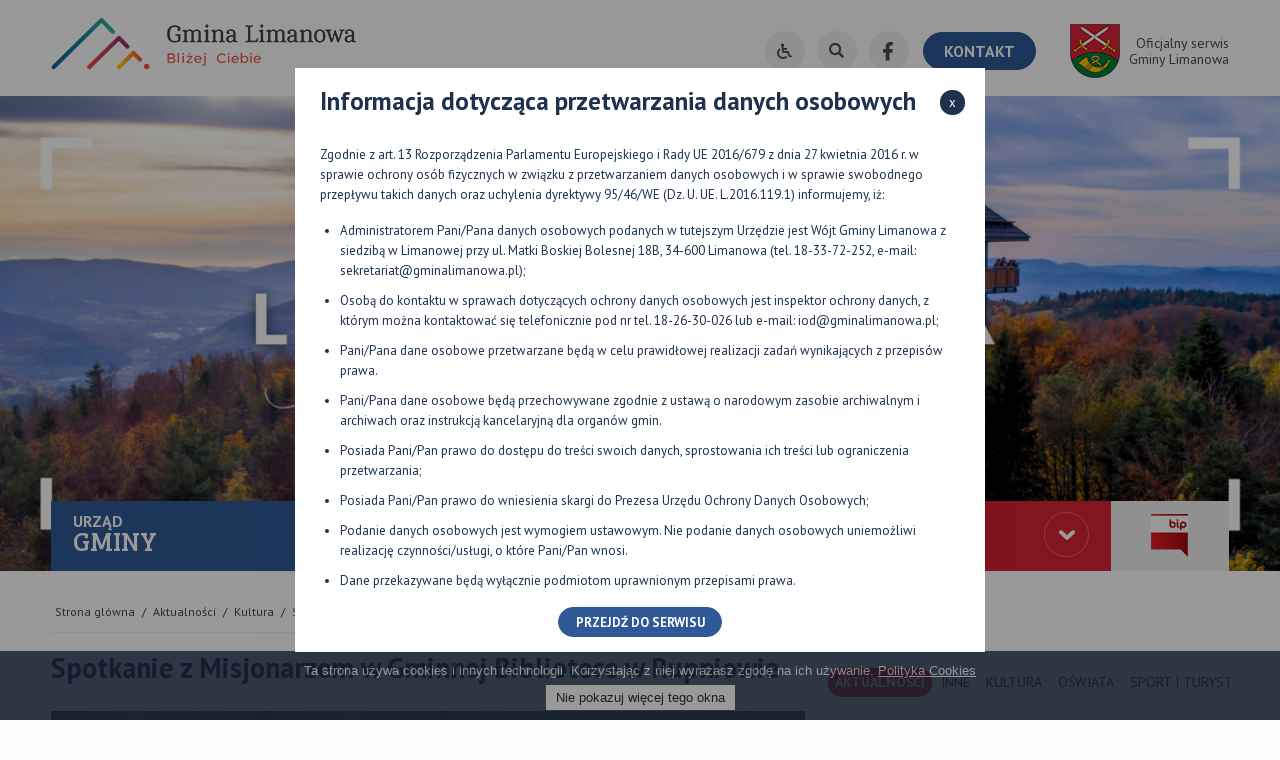

--- FILE ---
content_type: text/html; charset=UTF-8
request_url: https://www.gminalimanowa.pl/aktualnosci/2011/07/spotkanie-z-misjonarzem-w-gminnej-bibliotece-w-rupniowie
body_size: 14816
content:
<!DOCTYPE html>
<html lang="pl" class="normal_theme">
<head>
	<meta name="viewport" content="width=device-width, initial-scale=1, user-scalable=yes">

<meta charset="utf-8" >
<link rel="canonical" href="https://www.gminalimanowa.pl/aktualnosci/2011/07/spotkanie-z-misjonarzem-w-gminnej-bibliotece-w-rupniowie" />
		<meta property="article:section" content="Kultura" />
		<meta property="og:type" content="article" />
		<meta property="og:url" content="https://www.gminalimanowa.pl/aktualnosci/2011/07/spotkanie-z-misjonarzem-w-gminnej-bibliotece-w-rupniowie" />
		<meta property="og:title" content="Spotkanie z Misjonarzem w Gminnej Bibliotece w Rupniowie" />
		<meta property="og:site_name" content="Urząd Gminy Limanowa" />
		<meta property="og:description" content="W dniu 9 lipca 2011 r. w Gminnej Bibliotece Publicznej w Rupniowie                 odbyło się spotkanie z cyklu &quot;Limanowianie znani i  nieznani&quot; z Ks. dr Władysławem Juszczakiem - Misjonarzem pracującym  w  wielu zakątkach świata.  Spotkanie rozpoczęli Stanisław Adam Kita - Radny  Gminy  Limanowa         i Anna Wiktor - Bibliotekarka, którzy przywitali  pochodzącego z Rupniowa Misjonarza i wszystkich przybyłych na spotkanie  gości.    {multithumb thumb_height=150}  Ks. dr Władysław Juszczak w 1981 r. wstąpił do seminarium w  Tuchowie, po którego ukończeniu 29 maja 1988 r. otrzymał święcenia  kapłańskie. Następnie w lipcu 1988 r. wyjechał do Francji, gdzie uczył  się języka francuskiego i rozpoczął studia z kulturoznawstwa na  Sorbonie. W 1989 r. rozpoczął pierwsze misje w Burkina Faso w Afryce,  na których przebywał przez  8 lat. Wspominał, że był to trudny czas,  ponieważ na Saharze przez długi czas nie pada deszcz i trzeba umieć  zdobywać wodę. Również dlatego, że największym zabójcą w Afryce jest  malaria, która zabija przede wszystkim dzieci do 5 roku życia, ale mogą  zachorować na nią wszyscy. W 1997 r. wyjechał do USA, gdzie przez kilka lat pełnił  posługę kapłańską jako proboszcz.  W 2005 r. uzyskał doktorat na KUL-u z  psychologii duchowości. Tematem pracy doktorskiej były: &quot;Psychologiczne  aspekty sakramentu pokuty&quot;. W lipcu 2005 r. został kapelanem i   kapitanem amerykańskich wojsk lotniczych w Kalifornii, pełniąc posługę  przez 3 lata. Natomiast w 2008 r. wyjechał  na misję wojskową do Iraku.  gdzie pomagał żołnierzom w trudnych sytuacjach.  Ksiądz zaliczył w Iraku  pełny maraton na pustyni. W 2009 r. pełnił posługę kapłańską na wyspach karaibskich St. Lucia, a od tego roku przebywa na wyspie Saint Croix. Ks. dr Władysław Juszczak ma w swoim dorobku wiele  publikacji w j. polskim    i angielskim, m. in. wydaną w 2003 r. książkę  &quot;Doniosłość kontemplacji w życiu chrześcijańskim wg Tomasza Mertona&quot; i w  2005 r. pracę doktorską &quot;Psychoterapeutyczny aspekt sakramentu  spowiedzi&quot;. Życie misjonarza jest bardzo trudne, ponieważ - oprócz  głoszenia Ewangelii, musi zajmować się również codziennymi problemami  tubylców. Co roku na misjach 30-40 misjonarzy traci życie: giną w  wypadkach, umierają dotknięci przez różne choroby albo zostają  zamordowani ... Ale to wszystko wynagradza poczucie, że &quot;Na misjach jest  niesamowita bliskość z Bogiem&quot; - jak mówił podczas spotkania ks.  Władysław.    Na zakończenie wszyscy uczestnicy podziękowali za przybycie                                  i przekazanie przez Ks. dr Władysława  Juszczaka tak ważnej, a dla wielu nieznanej  wiedzy. Podziękowania i książkę wręczył Radny Gminy Limanowa z  Rupniowa - Stanisław Adam Kita, książkę przekazał Dyrektor Gminnej  Biblioteki Publicznej w Starej Wsi - Jacenty Musiał, kwiaty z  podziękowaniem za przybycie do Biblioteki w Rupniowie - Anna Wiktor, a  Przewodnicząca KGW w Rupniowie - Centrum - Maria Franczak wraz z   Członkiniami wręczyły bukiet kwiatów i upominek. Spotkanie przebiegało w serdecznej i miłej atmosferze. Ksiądz misjonarz został zaproszony na prelekcje w innych filiach biblioteki na terenie Gminy Limanowa.  M. D. M. S.                                                                W dniu 9 lipca 2011 r. w Gminnej Bibliotece Publicznej w Rupniowie                 odbyło się spotkanie z cyklu &quot;Limanowianie znani i  nieznani&quot; z Ks. dr Władysławem Juszczakiem - Misjonarzem pracującym  w  wielu zakątkach świata.  Spotkanie rozpoczęli Stanisław Adam Kita - Radny  Gminy  Limanowa         i Anna Wiktor - Bibliotekarka, którzy przywitali  pochodzącego z Rupniowa Misjonarza i wszystkich przybyłych na spotkanie  gości.    {multithumb thumb_height=150}  Ks. dr Władysław Juszczak w 1981 r. wstąpił do seminarium w  Tuchowie, po którego ukończeniu 29 maja 1988 r. otrzymał święcenia  kapłańskie. Następnie w lipcu 1988 r. wyjechał do Francji, gdzie uczył  się języka francuskiego i rozpoczął studia z kulturoznawstwa na  Sorbonie. W 1989 r. rozpoczął pierwsze misje w Burkina Faso w Afryce,  na których przebywał przez  8 lat. Wspominał, że był to trudny czas,  ponieważ na Saharze przez długi czas nie pada deszcz i trzeba umieć  zdobywać wodę. Również dlatego, że największym zabójcą w Afryce jest  malaria, która zabija przede wszystkim dzieci do 5 roku życia, ale mogą  zachorować na nią wszyscy. W 1997 r. wyjechał do USA, gdzie przez kilka lat pełnił  posługę kapłańską jako proboszcz.  W 2005 r. uzyskał doktorat na KUL-u z  psychologii duchowości. Tematem pracy doktorskiej były: &quot;Psychologiczne  aspekty sakramentu pokuty&quot;. W lipcu 2005 r. został kapelanem i   kapitanem amerykańskich wojsk lotniczych w Kalifornii, pełniąc posługę  przez 3 lata. Natomiast w 2008 r. wyjechał  na misję wojskową do Iraku.  gdzie pomagał żołnierzom w trudnych sytuacjach.  Ksiądz zaliczył w Iraku  pełny maraton na pustyni. W 2009 r. pełnił posługę kapłańską na wyspach karaibskich St. Lucia, a od tego roku przebywa na wyspie Saint Croix. Ks. dr Władysław Juszczak ma w swoim dorobku wiele  publikacji w j. polskim    i angielskim, m. in. wydaną w 2003 r. książkę  &quot;Doniosłość kontemplacji w życiu chrześcijańskim wg Tomasza Mertona&quot; i w  2005 r. pracę doktorską &quot;Psychoterapeutyczny aspekt sakramentu  spowiedzi&quot;. Życie misjonarza jest bardzo trudne, ponieważ - oprócz  głoszenia Ewangelii, musi zajmować się również codziennymi problemami  tubylców. Co roku na misjach 30-40 misjonarzy traci życie: giną w  wypadkach, umierają dotknięci przez różne choroby albo zostają  zamordowani ... Ale to wszystko wynagradza poczucie, że &quot;Na misjach jest  niesamowita bliskość z Bogiem&quot; - jak mówił podczas spotkania ks.  Władysław.    Na zakończenie wszyscy uczestnicy podziękowali za przybycie                                  i przekazanie przez Ks. dr Władysława  Juszczaka tak ważnej, a dla wielu nieznanej  wiedzy. Podziękowania i książkę wręczył Radny Gminy Limanowa z  Rupniowa - Stanisław Adam Kita, książkę przekazał Dyrektor Gminnej  Biblioteki Publicznej w Starej Wsi - Jacenty Musiał, kwiaty z  podziękowaniem za przybycie do Biblioteki w Rupniowie - Anna Wiktor, a  Przewodnicząca KGW w Rupniowie - Centrum - Maria Franczak wraz z   Członkiniami wręczyły bukiet kwiatów i upominek. Spotkanie przebiegało w serdecznej i miłej atmosferze. Ksiądz misjonarz został zaproszony na prelekcje w innych filiach biblioteki na terenie Gminy Limanowa.  M. D. M. S." />
		<meta property="article:published_time" content="2011-07-09T22:00:00+0000" />
		<meta property="article:modified_time" content="1970-01-01T00:00:00+0000" />
		<meta name="description" content="W dniu 9 lipca 2011 r. w Gminnej Bibliotece Publicznej w Rupniowie                 odbyło się spotkanie z cyklu &quot;Limanowianie znani i  nieznani&quot; z Ks. dr Władysławem Juszczakiem - Misjonarzem pracującym  w  wielu zakątkach świata.  Spotkanie rozpoczęli Stanisław Adam Kita - Radny  Gminy  Limanowa         i Anna Wiktor - Bibliotekarka, którzy przywitali  pochodzącego z Rupniowa Misjonarza i wszystkich przybyłych na spotkanie  gości.    {multithumb thumb_height=150}  Ks. dr Władysław Juszczak w 1981 r. wstąpił do seminarium w  Tuchowie, po którego ukończeniu 29 maja 1988 r. otrzymał święcenia  kapłańskie. Następnie w lipcu 1988 r. wyjechał do Francji, gdzie uczył  się języka francuskiego i rozpoczął studia z kulturoznawstwa na  Sorbonie. W 1989 r. rozpoczął pierwsze misje w Burkina Faso w Afryce,  na których przebywał przez  8 lat. Wspominał, że był to trudny czas,  ponieważ na Saharze przez długi czas nie pada deszcz i trzeba umieć  zdobywać wodę. Również dlatego, że największym zabójcą w Afryce jest  malaria, która zabija przede wszystkim dzieci do 5 roku życia, ale mogą  zachorować na nią wszyscy. W 1997 r. wyjechał do USA, gdzie przez kilka lat pełnił  posługę kapłańską jako proboszcz.  W 2005 r. uzyskał doktorat na KUL-u z  psychologii duchowości. Tematem pracy doktorskiej były: &quot;Psychologiczne  aspekty sakramentu pokuty&quot;. W lipcu 2005 r. został kapelanem i   kapitanem amerykańskich wojsk lotniczych w Kalifornii, pełniąc posługę  przez 3 lata. Natomiast w 2008 r. wyjechał  na misję wojskową do Iraku.  gdzie pomagał żołnierzom w trudnych sytuacjach.  Ksiądz zaliczył w Iraku  pełny maraton na pustyni. W 2009 r. pełnił posługę kapłańską na wyspach karaibskich St. Lucia, a od tego roku przebywa na wyspie Saint Croix. Ks. dr Władysław Juszczak ma w swoim dorobku wiele  publikacji w j. polskim    i angielskim, m. in. wydaną w 2003 r. książkę  &quot;Doniosłość kontemplacji w życiu chrześcijańskim wg Tomasza Mertona&quot; i w  2005 r. pracę doktorską &quot;Psychoterapeutyczny aspekt sakramentu  spowiedzi&quot;. Życie misjonarza jest bardzo trudne, ponieważ - oprócz  głoszenia Ewangelii, musi zajmować się również codziennymi problemami  tubylców. Co roku na misjach 30-40 misjonarzy traci życie: giną w  wypadkach, umierają dotknięci przez różne choroby albo zostają  zamordowani ... Ale to wszystko wynagradza poczucie, że &quot;Na misjach jest  niesamowita bliskość z Bogiem&quot; - jak mówił podczas spotkania ks.  Władysław.    Na zakończenie wszyscy uczestnicy podziękowali za przybycie                                  i przekazanie przez Ks. dr Władysława  Juszczaka tak ważnej, a dla wielu nieznanej  wiedzy. Podziękowania i książkę wręczył Radny Gminy Limanowa z  Rupniowa - Stanisław Adam Kita, książkę przekazał Dyrektor Gminnej  Biblioteki Publicznej w Starej Wsi - Jacenty Musiał, kwiaty z  podziękowaniem za przybycie do Biblioteki w Rupniowie - Anna Wiktor, a  Przewodnicząca KGW w Rupniowie - Centrum - Maria Franczak wraz z   Członkiniami wręczyły bukiet kwiatów i upominek. Spotkanie przebiegało w serdecznej i miłej atmosferze. Ksiądz misjonarz został zaproszony na prelekcje w innych filiach biblioteki na terenie Gminy Limanowa.  M. D. M. S.                                                                W dniu 9 lipca 2011 r. w Gminnej Bibliotece Publicznej w Rupniowie                 odbyło się spotkanie z cyklu &quot;Limanowianie znani i  nieznani&quot; z Ks. dr Władysławem Juszczakiem - Misjonarzem pracującym  w  wielu zakątkach świata.  Spotkanie rozpoczęli Stanisław Adam Kita - Radny  Gminy  Limanowa         i Anna Wiktor - Bibliotekarka, którzy przywitali  pochodzącego z Rupniowa Misjonarza i wszystkich przybyłych na spotkanie  gości.    {multithumb thumb_height=150}  Ks. dr Władysław Juszczak w 1981 r. wstąpił do seminarium w  Tuchowie, po którego ukończeniu 29 maja 1988 r. otrzymał święcenia  kapłańskie. Następnie w lipcu 1988 r. wyjechał do Francji, gdzie uczył  się języka francuskiego i rozpoczął studia z kulturoznawstwa na  Sorbonie. W 1989 r. rozpoczął pierwsze misje w Burkina Faso w Afryce,  na których przebywał przez  8 lat. Wspominał, że był to trudny czas,  ponieważ na Saharze przez długi czas nie pada deszcz i trzeba umieć  zdobywać wodę. Również dlatego, że największym zabójcą w Afryce jest  malaria, która zabija przede wszystkim dzieci do 5 roku życia, ale mogą  zachorować na nią wszyscy. W 1997 r. wyjechał do USA, gdzie przez kilka lat pełnił  posługę kapłańską jako proboszcz.  W 2005 r. uzyskał doktorat na KUL-u z  psychologii duchowości. Tematem pracy doktorskiej były: &quot;Psychologiczne  aspekty sakramentu pokuty&quot;. W lipcu 2005 r. został kapelanem i   kapitanem amerykańskich wojsk lotniczych w Kalifornii, pełniąc posługę  przez 3 lata. Natomiast w 2008 r. wyjechał  na misję wojskową do Iraku.  gdzie pomagał żołnierzom w trudnych sytuacjach.  Ksiądz zaliczył w Iraku  pełny maraton na pustyni. W 2009 r. pełnił posługę kapłańską na wyspach karaibskich St. Lucia, a od tego roku przebywa na wyspie Saint Croix. Ks. dr Władysław Juszczak ma w swoim dorobku wiele  publikacji w j. polskim    i angielskim, m. in. wydaną w 2003 r. książkę  &quot;Doniosłość kontemplacji w życiu chrześcijańskim wg Tomasza Mertona&quot; i w  2005 r. pracę doktorską &quot;Psychoterapeutyczny aspekt sakramentu  spowiedzi&quot;. Życie misjonarza jest bardzo trudne, ponieważ - oprócz  głoszenia Ewangelii, musi zajmować się również codziennymi problemami  tubylców. Co roku na misjach 30-40 misjonarzy traci życie: giną w  wypadkach, umierają dotknięci przez różne choroby albo zostają  zamordowani ... Ale to wszystko wynagradza poczucie, że &quot;Na misjach jest  niesamowita bliskość z Bogiem&quot; - jak mówił podczas spotkania ks.  Władysław.    Na zakończenie wszyscy uczestnicy podziękowali za przybycie                                  i przekazanie przez Ks. dr Władysława  Juszczaka tak ważnej, a dla wielu nieznanej  wiedzy. Podziękowania i książkę wręczył Radny Gminy Limanowa z  Rupniowa - Stanisław Adam Kita, książkę przekazał Dyrektor Gminnej  Biblioteki Publicznej w Starej Wsi - Jacenty Musiał, kwiaty z  podziękowaniem za przybycie do Biblioteki w Rupniowie - Anna Wiktor, a  Przewodnicząca KGW w Rupniowie - Centrum - Maria Franczak wraz z   Członkiniami wręczyły bukiet kwiatów i upominek. Spotkanie przebiegało w serdecznej i miłej atmosferze. Ksiądz misjonarz został zaproszony na prelekcje w innych filiach biblioteki na terenie Gminy Limanowa.  M. D. M. S." />
		<meta name="keywords" content="" />
<link href="https://www.gminalimanowa.pl/addons/shared_addons/themes/gminalimanowa/img/favicon.ico" rel="shortcut icon" type="image/x-icon" />
<meta name="theme-color" content="#2fb696">

	<base href="/"/>

<meta name="deklaracja-dostępności" content="https://www.gminalimanowa.pl/oswiadczenie-o-dostepnosci">

<title>Spotkanie z Misjonarzem w Gminnej Bibliotece w Rupniowie		  		  		 | Aktualności</title>
 
<!--<link href="https://fonts.googleapis.com/css?family=Bree+Serif|PT+Sans:400,400i,700,700i&amp;subset=latin-ext" rel="stylesheet">-->
<link rel="preconnect" href="https://fonts.googleapis.com">
<link rel="preconnect" href="https://fonts.gstatic.com" crossorigin>
<link href="https://fonts.googleapis.com/css2?family=Bree+Serif&family=PT+Sans:ital,wght@0,400;0,700;1,400;1,700&family=Lexend:ital,wght@0,400;0,700;1,400;1,700&display=swap" rel="stylesheet">
 
<link rel="stylesheet" href="https://www.gminalimanowa.pl/addons/shared_addons/themes/gminalimanowa/assets/css/app-254b0aaee1.css?v=2">
<link rel="stylesheet" href="https://www.gminalimanowa.pl/addons/shared_addons/themes/gminalimanowa/assets/css/additional.css?v=1769980470">
<link rel="stylesheet" href="https://www.gminalimanowa.pl/addons/shared_addons/themes/gminalimanowa/assets/css/validationEngine.jquery.css?v=1.0">

<script>
    window.assetsLocation = 'https://www.gminalimanowa.pl/addons/shared_addons/themes/gminalimanowa/';
</script>
<script src='https://www.google.com/recaptcha/api.js' async defer></script>	
</head>
<body>
	<header>
	<div class="wrapper first">
		<div class="wrapper">
			<div class="logotype">
				<a href="https://www.gminalimanowa.pl/" title="Powrót do strony głównej" role="link">
					<img src="https://www.gminalimanowa.pl/addons/shared_addons/themes/gminalimanowa/assets/img/logo.png?v2" class="standard" alt="Logo gminy Limanowa">
					<img src="https://www.gminalimanowa.pl/addons/shared_addons/themes/gminalimanowa/assets/img/logo-contrast.png?v2" class="contrast" alt="Logo gminy Limanowa">
				</a>
			</div>

			<div class="rightSide">
				<div class="icons">
					<!--<span class="circle contrast"><span class="tableHelper"><span class="cellHelper"><i class="icon icon-sun"></i><img src="https://www.gminalimanowa.pl/addons/shared_addons/themes/gminalimanowa/assets/img/1x1.png" role="img" alt="Kontrast"></span></span></span>
					<span class="circle inc"><span class="tableHelper"><span class="cellHelper"><i>A<sup>+</sup></i></span></span></span>-->

					<button role="button" class="circle wcagPopupHandler" aria-label="Naciśnij Enter by otworzyć widżet dostępności" aria-expanded="false">
						<span class="tableHelper"><span class="cellHelper"><i class="icon icon-wheelchair"></i><img src="https://www.gminalimanowa.pl/addons/shared_addons/themes/gminalimanowa/assets/img/1x1.png" role="img" alt="wcag"></span></span>
					</button>

					<a href="#searchFormPopup" class="circle search fancy-popup"><span class="tableHelper"><img src="https://www.gminalimanowa.pl/addons/shared_addons/themes/gminalimanowa/assets/img/1x1.png" role="img" alt="Szukaj"><span class="cellHelper"><i class="icon icon-musica-searcher"></i></span></span></a>
					<a href="https://www.facebook.com/GminaLimanowa/?fref=ts" class="circle facebook fancy-popup" target="_blank" role="link"><span class="tableHelper"><span class="cellHelper"><i class="icon icon-facebook-logo"></i><img src="https://www.gminalimanowa.pl/addons/shared_addons/themes/gminalimanowa/assets/img/1x1.png" role="img" alt="Facebook"></span></span></a>
					<a href="https://www.gminalimanowa.pl/kontakt" class="btn contact btn-ttu btn-standard" role="link">Kontakt</a>
					<div class="burgerWrap">
						<div class="burger"></div>
					</div>
				</div>
				<div class="txt">
					<img src="https://www.gminalimanowa.pl/addons/shared_addons/themes/gminalimanowa/assets/img/herb-min.png" class="dib" alt="Herb Gminy Limanowa">
					<span class="dib">
						Oficjalny serwis<br>
						Gminy Limanowa
					</span>
				</div>
			</div>
		</div>
	</div>
</header>
	<div  class="homepageBanner">
	<div class="wrapper first">
		<div class="banner-top-slider" data-slick='{"slidesToShow": 1, "arrows":false, "autoplay":true, "slidesToScroll": 1, "accessibility": false}'>
							<img src="https://www.gminalimanowa.pl/files/thumb/f6973f5091a26b9/1300" alt="Baner aktualnosci">
				
		</div>
	</div>
</div>
	<div id="navigation">
	<div class="wrapper first">
		<div class="wrapper relative">
			<div class="group">
				<div class="groupWrap">
					<a href="https://www.gminalimanowa.pl/urzad-gminy" class="parent"><img src="https://www.gminalimanowa.pl/addons/shared_addons/themes/gminalimanowa/assets/img/1x1.png" role="img" alt="Kontrast"></a>
					<div class="name">
						<span><strong>URZĄD</strong></span>
						GMINY
					</div>
					<div class="circle">
						<div class="tableHelper">
							<div class="cellHelper">
								<i class="icon icon-move-to-next"></i>
							</div>
						</div>
					</div>
				</div>
				<div class="submenu">
					<ul role="navigation">
													<li><a href="https://www.gminalimanowa.pl/urzad-gminy/polozenie">Położenie</a></li>
                        							<li><a href="https://www.gminalimanowa.pl/urzad-gminy/wladze-gminy">Władze gminy</a></li>
                        							<li><a href="https://www.gminalimanowa.pl/urzad-gminy/urzad-gminy">Urząd Gminy</a></li>
                        							<li><a href="https://www.gminalimanowa.pl/urzad-gminy/strategia-rozwoju-gminy">Strategia rozwoju gminy</a></li>
                        							<li><a href="https://www.gminalimanowa.pl/urzad-gminy/historia">Historia</a></li>
                        							<li><a href="https://www.gminalimanowa.pl/urzad-gminy/rada-gminy">Rada gminy</a></li>
                        							<li><a href="https://www.gminalimanowa.pl/urzad-gminy/schemat-organizacyjny">Schemat organizacyjny</a></li>
                        							<li><a href="https://www.gminalimanowa.pl/urzad-gminy/raport-o-stanie-gminy">Raport o stanie Gminy</a></li>
                        							<li><a href="https://www.gminalimanowa.pl/urzad-gminy/gmina-w-liczbach">Gmina w liczbach</a></li>
                        							<li><a href="https://www.gminalimanowa.pl/urzad-gminy/statystyka">Statystyka</a></li>
                        							<li><a href="https://www.gminalimanowa.pl/urzad-gminy/insygnia">Insygnia</a></li>
                        							<li><a href="https://www.gminalimanowa.pl/urzad-gminy/jednostki-organizacyjne">Jednostki organizacyjne</a></li>
                        							<li><a href="https://www.gminalimanowa.pl/urzad-gminy/budzet-gminy">Budżet Gminy</a></li>
                        							<li><a href="https://www.gminalimanowa.pl/urzad-gminy/wydawnictwa">Wydawnictwa</a></li>
                        							<li><a href="https://www.gminalimanowa.pl/urzad-gminy/gminy-partnerskie">Gminy partnerskie</a></li>
                        							<li><a href="https://www.gminalimanowa.pl/urzad-gminy/organizacje-pozarzadowe">Organizacje pozarządowe</a></li>
                        							<li><a href="https://www.gminalimanowa.pl/urzad-gminy/certyfikaty-i-nagrody">Certyfikaty i nagrody</a></li>
                        							<li><a href="https://www.gminalimanowa.pl/urzad-gminy/rodo">RODO</a></li>
                        							<li><a href="https://www.gminalimanowa.pl/urzad-gminy/gminne-inwestycje">Gminne inwestycje</a></li>
                        							<li><a href="https://www.gminalimanowa.pl/urzad-gminy/mapa-gison">MAPA GISON</a></li>
                        							<li><a href="https://www.gminalimanowa.pl/urzad-gminy/kontakt-z-urzedem">Kontakt z urzędem</a></li>
                        							<li><a href="https://www.gminalimanowa.pl/urzad-gminy/dostepnosc">DOSTĘPNOŚĆ</a></li>
                        							<li><a href="https://www.gminalimanowa.pl/urzad-gminy/solectwa">Sołectwa</a></li>
                        							<li><a href="https://www.gminalimanowa.pl/urzad-gminy/zglaszanie-nieprawidlowosci">Zgłaszanie nieprawidłowości</a></li>
                        							<li><a href="https://www.gminalimanowa.pl/urzad-gminy/standardy-ochrony-maloletnich">Standardy Ochrony Małoletnich</a></li>
                        
					</ul>
				</div>
			</div>
			<div class="group">
				<div class="groupWrap">
					<a href="https://www.gminalimanowa.pl/dla-mieszkanca" class="parent"><img src="https://www.gminalimanowa.pl/addons/shared_addons/themes/gminalimanowa/assets/img/1x1.png" role="img" alt="Kontrast"></a>
					<div class="name">
						<span><strong>DLA</strong></span>
						MIESZKAŃCA
					</div>
					<div class="circle">
						<div class="tableHelper">
							<div class="cellHelper">
								<i class="icon icon-move-to-next"></i>
							</div>
						</div>
					</div>
				</div>
				<div class="submenu">
					<ul role="navigation">
													<li><a href="https://www.gminalimanowa.pl/dla-mieszkanca/rodzina-500">Rodzina 500+</a></li>
                        							<li><a href="https://www.gminalimanowa.pl/dla-mieszkanca/odpady-komunalne">Odpady komunalne</a></li>
                        							<li><a href="https://www.gminalimanowa.pl/dla-mieszkanca/zimowe-utrzymanie-drog">Zimowe utrzymanie dróg</a></li>
                        							<li><a href="https://www.gminalimanowa.pl/dla-mieszkanca/karta-duzej-rodziny">Karta dużej rodziny</a></li>
                        							<li><a href="https://www.gminalimanowa.pl/dla-mieszkanca/druki-do-pobrania">Druki do pobrania</a></li>
                        							<li><a href="https://www.gminalimanowa.pl/dla-mieszkanca/bezpieczenstwo">Bezpieczeństwo</a></li>
                        							<li><a href="https://www.gminalimanowa.pl/dla-mieszkanca/cyberbezpieczenstwo">Cyberbezpieczeństwo</a></li>
                        							<li><a href="https://www.gminalimanowa.pl/dla-mieszkanca/zdrowie">Zdrowie</a></li>
                        							<li><a href="https://www.gminalimanowa.pl/dla-mieszkanca/wykaz-zakladow-leczniczych-dla-zwierzat">Zakłady lecznicze dla zwierząt</a></li>
                        							<li><a href="https://www.gminalimanowa.pl/dla-mieszkanca/swietlice-wiejskie">Świetlice wiejskie</a></li>
                        							<li><a href="https://www.gminalimanowa.pl/dla-mieszkanca/punkty-pomocy-i-komisje">Punkty pomocy i komisje</a></li>
                        							<li><a href="https://www.gminalimanowa.pl/dla-mieszkanca/sport">Sport</a></li>
                        							<li><a href="https://www.gminalimanowa.pl/dla-mieszkanca/scieki">Ścieki</a></li>
                        							<li><a href="https://www.gminalimanowa.pl/dla-mieszkanca/powszechny-spis-rolny-2020">Powszechny Spis Rolny  2020</a></li>
                        							<li><a href="https://www.gminalimanowa.pl/numery-kont-bankowych">Numery kont bankowych</a></li>
                        							<li><a href="https://www.gminalimanowa.pl/dla-mieszkanca/ankieta-inwentaryzacja-piecow-i-kotlow">Deklaracja w CEEB</a></li>
                        							<li><a href="https://www.gminalimanowa.pl/dla-mieszkanca/narodowy-spis-powszechny-ludnosci-i-mieszkan-2021">Narodowy Spis Powszechny Ludności i Mieszkań 2021</a></li>
                        							<li><a href="https://www.gminalimanowa.pl/dla-mieszkanca/informacja-o-jakosci-powietrza">Informacja o jakości powietrza</a></li>
                        							<li><a href="https://www.gminalimanowa.pl/dla-mieszkanca/bezpieczenstwo/tragedia-w-starej-wsi-oficjalne-komunikaty">Tragedia w Starej Wsi - oficjalne komunikaty</a></li>
                        							<li><a href="https://www.gminalimanowa.pl/aktualnosci/2022/02/informacja-dla-uchodzcow-z-ukrainy-szukajacych-schronienia-w-malopolsce">Pomoc dla Ukrainy / Допомога для Україні</a></li>
                        							<li><a href="https://www.gminalimanowa.pl/dla-mieszkanca/ewidencja-innych-obiektow-swiadczacych-uslugi-hotelarskie">Ewidencja innych obiektów świadczących usługi hotelarskie</a></li>
                        
					</ul>
				</div>
			</div>
			<div class="group">
				<div class="groupWrap">
					<a href="https://www.gminalimanowa.pl/dla-turysty" class="parent"><img src="https://www.gminalimanowa.pl/addons/shared_addons/themes/gminalimanowa/assets/img/1x1.png" role="img" alt="Kontrast"></a>
					<div class="name">
						<span><strong>DLA</strong></span>
						TURYSTY
					</div>
					<div class="circle">
						<div class="tableHelper">
							<div class="cellHelper">
								<i class="icon icon-move-to-next"></i>
							</div>
						</div>
					</div>
				</div>
				<div class="submenu">
					<ul role="navigation">
													<li><a href="https://www.gminalimanowa.pl/dla-turysty/stale-imprezy-turystyczne">Stałe imprezy turystyczne</a></li>
                        							<li><a href="https://www.gminalimanowa.pl/dla-turysty/agroturystyka">Agroturystyka</a></li>
                        							<li><a href="https://www.gminalimanowa.pl/dla-turysty/atrakcje-turystyczne">Atrakcje turystyczne</a></li>
                        							<li><a href="https://www.gminalimanowa.pl/dla-turysty/zabytki">Zabytki</a></li>
                        							<li><a href="https://www.gminalimanowa.pl/dla-turysty/parafie-i-koscioly">Parafie i kościoły</a></li>
                        							<li><a href="https://www.gminalimanowa.pl/dla-turysty/baza-wypoczynkowa">Baza wypoczynkowa</a></li>
                        							<li><a href="https://www.gminalimanowa.pl/dla-turysty/fauna-i-flora">Fauna i flora</a></li>
                        							<li><a href="https://www.gminalimanowa.pl/dla-turysty/artysci">Artyści</a></li>
                        							<li><a href="https://www.gminalimanowa.pl/dla-turysty/folklor">Folklor</a></li>
                        							<li><a href="https://www.gminalimanowa.pl/dla-turysty/kalendarz-imprez-kulturalnych">Kalendarz imprez</a></li>
                        							<li><a href="https://www.gminalimanowa.pl/dla-mieszkanca/sport/imprezy-sportowe">Imprezy sportowe</a></li>
                        							<li><a href="https://www.gminalimanowa.pl/dla-mieszkanca/sport">Sport</a></li>
                        
					</ul>
				</div>
			</div>
			<a href="http://bip.malopolska.pl/uglimanowa/Article/id,240648.html" target="_blank" class="group bip">
				<span class="tableHelper">
					<span class="cellHelper">
						<img src="https://www.gminalimanowa.pl/addons/shared_addons/themes/gminalimanowa/assets/img/bipicon.png" class="standard" alt="Biuletyn Informacji Publicznej">
						<img src="https://www.gminalimanowa.pl/addons/shared_addons/themes/gminalimanowa/assets/img/bipicon-contrast.png" class="contrast" alt="Biuletyn Informacji Publicznej">
					</span>
				</span>
			</a>
		</div>
	</div>
</div>

<div class="clear"></div>
	
		
		<div class="site standard">
    <div class="wrapper first">
        <div class="wrapper">
            <div class="contentSection">
                <div class="breadcrumb breadcrumbheight">
    <a href="https://www.gminalimanowa.pl/">Strona glówna</a>   /
               
                    <a href="https://www.gminalimanowa.pl/aktualnosci">Aktualności</a> /
                       
                    <a href="https://www.gminalimanowa.pl/aktualnosci/kategoria/kultura">Kultura</a> /
                       
                    <span>Spotkanie z Misjonarzem w Gminnej Bibliotece w Rupniowie		  		  		</span>
              
</div>
				                	<h1>Spotkanie z Misjonarzem w Gminnej Bibliotece w Rupniowie		  		  		</h1>
                	<div class="siteContent">
                        <div class="newsMainPhoto">
                            <div class="date">
                                <i class="icon icon-calendar"></i>
                                09.07.2011
                            </div>
                            <div class="imgWrap">
                                
                                                                    <a href="https://www.gminalimanowa.pl/addons/shared_addons/themes/gminalimanowa//assets/img/big_dummy.jpg" rel="gallery" class="fancybox">
                                        <img src="https://www.gminalimanowa.pl/addons/shared_addons/themes/gminalimanowa//assets/img/big_dummy.jpg" alt="Spotkanie z Misjonarzem w Gminnej Bibliotece w Rupniowie		  		  		 - zdjęcie główne">
                                    </a>
                                                            </div>
                        </div>
                                                          <div class="zlewej"><img src="/images/stories/news_img/2011/11_07_11_1.jpg" height="100" width="150" /></div>  <p>W dniu 9 lipca 2011 r. w Gminnej Bibliotece Publicznej w Rupniowie                 odbyło się spotkanie z cyklu "Limanowianie znani i  nieznani" z Ks. dr Władysławem Juszczakiem - Misjonarzem pracującym  w  wielu zakątkach świata.</p>  <p>Spotkanie rozpoczęli Stanisław Adam Kita - Radny  Gminy  Limanowa         i Anna Wiktor - Bibliotekarka, którzy przywitali  pochodzącego z Rupniowa Misjonarza i wszystkich przybyłych na spotkanie  gości.</p>  <br/>  <div class="zprawej">{multithumb thumb_height=150}<img src="/images/stories/news_img/2011/11_07_11_2.jpg" height="100" width="150" /><br /><img src="/images/stories/news_img/2011/11_07_11_3.jpg" height="100" width="150" /><br /><img src="/images/stories/news_img/2011/11_07_11_4.jpg" height="100" width="150" /></div>  <p>Ks. dr Władysław Juszczak w 1981 r. wstąpił do seminarium w  Tuchowie, po którego ukończeniu 29 maja 1988 r. otrzymał święcenia  kapłańskie.<br /> Następnie w lipcu 1988 r. wyjechał do Francji, gdzie uczył  się języka francuskiego i rozpoczął studia z kulturoznawstwa na  Sorbonie.<br /> W 1989 r. rozpoczął pierwsze misje w Burkina Faso w Afryce,  na których przebywał przez  8 lat. Wspominał, że był to trudny czas,  ponieważ na Saharze przez długi czas nie pada deszcz i trzeba umieć  zdobywać wodę. Również dlatego, że największym zabójcą w Afryce jest  malaria, która zabija przede wszystkim dzieci do 5 roku życia, ale mogą  zachorować na nią wszyscy.<br /> W 1997 r. wyjechał do USA, gdzie przez kilka lat pełnił  posługę kapłańską jako proboszcz.  W 2005 r. uzyskał doktorat na KUL-u z  psychologii duchowości. Tematem pracy doktorskiej były: "Psychologiczne  aspekty sakramentu pokuty". W lipcu 2005 r. został kapelanem i   kapitanem amerykańskich wojsk lotniczych w Kalifornii, pełniąc posługę  przez 3 lata.<br /> Natomiast w 2008 r. wyjechał  na misję wojskową do Iraku.  gdzie pomagał żołnierzom w trudnych sytuacjach.  Ksiądz zaliczył w Iraku  pełny maraton na pustyni.<br /> W 2009 r. pełnił posługę kapłańską na wyspach karaibskich St. Lucia, a od tego roku przebywa na wyspie Saint Croix.<br /> Ks. dr Władysław Juszczak ma w swoim dorobku wiele  publikacji w j. polskim    i angielskim, m. in. wydaną w 2003 r. książkę  "Doniosłość kontemplacji w życiu chrześcijańskim wg Tomasza Mertona" i w  2005 r. pracę doktorską "Psychoterapeutyczny aspekt sakramentu  spowiedzi".<br /> Życie misjonarza jest bardzo trudne, ponieważ - oprócz  głoszenia Ewangelii, musi zajmować się również codziennymi problemami  tubylców. Co roku na misjach 30-40 misjonarzy traci życie: giną w  wypadkach, umierają dotknięci przez różne choroby albo zostają  zamordowani ... Ale to wszystko wynagradza poczucie, że "Na misjach jest  niesamowita bliskość z Bogiem" - jak mówił podczas spotkania ks.  Władysław.</p>  <div class="srodek"><img src="/images/stories/news_img/2011/11_07_11_5.jpg" height="100" width="150" /><img src="/images/stories/news_img/2011/11_07_11_6.jpg" height="100" width="150" /><br /><img src="/images/stories/news_img/2011/11_07_11_7.jpg" height="100" width="150" /><img src="/images/stories/news_img/2011/11_07_11_8.jpg" height="100" width="150" /><br /><img src="/images/stories/news_img/2011/11_07_11_9.jpg" height="100" width="150" /><img src="/images/stories/news_img/2011/11_07_11_10.jpg" height="100" width="150" /></div>  <p>Na zakończenie wszyscy uczestnicy podziękowali za przybycie                                  i przekazanie przez Ks. dr Władysława  Juszczaka tak ważnej, a dla wielu nieznanej  wiedzy.<br /> Podziękowania i książkę wręczył Radny Gminy Limanowa z  Rupniowa - Stanisław Adam Kita, książkę przekazał Dyrektor Gminnej  Biblioteki Publicznej w Starej Wsi - Jacenty Musiał, kwiaty z  podziękowaniem za przybycie do Biblioteki w Rupniowie - Anna Wiktor, a  Przewodnicząca KGW w Rupniowie - Centrum - Maria Franczak wraz z   Członkiniami wręczyły bukiet kwiatów i upominek.<br /> Spotkanie przebiegało w serdecznej i miłej atmosferze.<br /> Ksiądz misjonarz został zaproszony na prelekcje w innych filiach biblioteki na terenie Gminy Limanowa.</p>  <h4 align="right"><em>M. D.<br /> M. S.</em></h4>                                                              <div class="zlewej"><img src="/images/stories/news_img/2011/11_07_11_1.jpg" height="100" width="150" /></div>  <p>W dniu 9 lipca 2011 r. w Gminnej Bibliotece Publicznej w Rupniowie                 odbyło się spotkanie z cyklu "Limanowianie znani i  nieznani" z Ks. dr Władysławem Juszczakiem - Misjonarzem pracującym  w  wielu zakątkach świata.</p>  <p>Spotkanie rozpoczęli Stanisław Adam Kita - Radny  Gminy  Limanowa         i Anna Wiktor - Bibliotekarka, którzy przywitali  pochodzącego z Rupniowa Misjonarza i wszystkich przybyłych na spotkanie  gości.</p>  <br/>  <div class="zprawej">{multithumb thumb_height=150}<img src="/images/stories/news_img/2011/11_07_11_2.jpg" height="100" width="150" /><br /><img src="/images/stories/news_img/2011/11_07_11_3.jpg" height="100" width="150" /><br /><img src="/images/stories/news_img/2011/11_07_11_4.jpg" height="100" width="150" /></div>  <p>Ks. dr Władysław Juszczak w 1981 r. wstąpił do seminarium w  Tuchowie, po którego ukończeniu 29 maja 1988 r. otrzymał święcenia  kapłańskie.<br /> Następnie w lipcu 1988 r. wyjechał do Francji, gdzie uczył  się języka francuskiego i rozpoczął studia z kulturoznawstwa na  Sorbonie.<br /> W 1989 r. rozpoczął pierwsze misje w Burkina Faso w Afryce,  na których przebywał przez  8 lat. Wspominał, że był to trudny czas,  ponieważ na Saharze przez długi czas nie pada deszcz i trzeba umieć  zdobywać wodę. Również dlatego, że największym zabójcą w Afryce jest  malaria, która zabija przede wszystkim dzieci do 5 roku życia, ale mogą  zachorować na nią wszyscy.<br /> W 1997 r. wyjechał do USA, gdzie przez kilka lat pełnił  posługę kapłańską jako proboszcz.  W 2005 r. uzyskał doktorat na KUL-u z  psychologii duchowości. Tematem pracy doktorskiej były: "Psychologiczne  aspekty sakramentu pokuty". W lipcu 2005 r. został kapelanem i   kapitanem amerykańskich wojsk lotniczych w Kalifornii, pełniąc posługę  przez 3 lata.<br /> Natomiast w 2008 r. wyjechał  na misję wojskową do Iraku.  gdzie pomagał żołnierzom w trudnych sytuacjach.  Ksiądz zaliczył w Iraku  pełny maraton na pustyni.<br /> W 2009 r. pełnił posługę kapłańską na wyspach karaibskich St. Lucia, a od tego roku przebywa na wyspie Saint Croix.<br /> Ks. dr Władysław Juszczak ma w swoim dorobku wiele  publikacji w j. polskim    i angielskim, m. in. wydaną w 2003 r. książkę  "Doniosłość kontemplacji w życiu chrześcijańskim wg Tomasza Mertona" i w  2005 r. pracę doktorską "Psychoterapeutyczny aspekt sakramentu  spowiedzi".<br /> Życie misjonarza jest bardzo trudne, ponieważ - oprócz  głoszenia Ewangelii, musi zajmować się również codziennymi problemami  tubylców. Co roku na misjach 30-40 misjonarzy traci życie: giną w  wypadkach, umierają dotknięci przez różne choroby albo zostają  zamordowani ... Ale to wszystko wynagradza poczucie, że "Na misjach jest  niesamowita bliskość z Bogiem" - jak mówił podczas spotkania ks.  Władysław.</p>  <div class="srodek"><img src="/images/stories/news_img/2011/11_07_11_5.jpg" height="100" width="150" /><img src="/images/stories/news_img/2011/11_07_11_6.jpg" height="100" width="150" /><br /><img src="/images/stories/news_img/2011/11_07_11_7.jpg" height="100" width="150" /><img src="/images/stories/news_img/2011/11_07_11_8.jpg" height="100" width="150" /><br /><img src="/images/stories/news_img/2011/11_07_11_9.jpg" height="100" width="150" /><img src="/images/stories/news_img/2011/11_07_11_10.jpg" height="100" width="150" /></div>  <p>Na zakończenie wszyscy uczestnicy podziękowali za przybycie                                  i przekazanie przez Ks. dr Władysława  Juszczaka tak ważnej, a dla wielu nieznanej  wiedzy.<br /> Podziękowania i książkę wręczył Radny Gminy Limanowa z  Rupniowa - Stanisław Adam Kita, książkę przekazał Dyrektor Gminnej  Biblioteki Publicznej w Starej Wsi - Jacenty Musiał, kwiaty z  podziękowaniem za przybycie do Biblioteki w Rupniowie - Anna Wiktor, a  Przewodnicząca KGW w Rupniowie - Centrum - Maria Franczak wraz z   Członkiniami wręczyły bukiet kwiatów i upominek.<br /> Spotkanie przebiegało w serdecznej i miłej atmosferze.<br /> Ksiądz misjonarz został zaproszony na prelekcje w innych filiach biblioteki na terenie Gminy Limanowa.</p>  <h4 align="right"><em>M. D.<br /> M. S.</em></h4>                            
                        <br><br>
                        <span style="font-size: 13px;"><em>Liczba wyświetleń: </em><strong>4408</strong></span>
                        
                                            </div>
                
            </div>

            <div class="rightBoxesSection">
                <div class="hiddenSection breadcrumbheight"></div>
                
                <div class="otherNews">
    
    <div class="categoryList">
                    <div class="item">
                <div class="tableHelper">
                    <div class="cellHelper">
                        Aktualności
                    </div>
                </div>
            </div>
                    <div class="item">
                <div class="tableHelper">
                    <div class="cellHelper">
                        Inne
                    </div>
                </div>
            </div>
                    <div class="item">
                <div class="tableHelper">
                    <div class="cellHelper">
                        Kultura
                    </div>
                </div>
            </div>
                    <div class="item">
                <div class="tableHelper">
                    <div class="cellHelper">
                        Oświata
                    </div>
                </div>
            </div>
                    <div class="item">
                <div class="tableHelper">
                    <div class="cellHelper">
                        Sport i turystyka
                    </div>
                </div>
            </div>
                    <div class="item">
                <div class="tableHelper">
                    <div class="cellHelper">
                        Biznes
                    </div>
                </div>
            </div>
        
    </div>

    <div class="newsList">
                <div class="item">
                                                <div class="lastOneNews">
                        <a href="https://www.gminalimanowa.pl/aktualnosci/2026/01/czasowa-organizacja-ruchu-na-drodze-dg290434k-ul-klenie-dnia-3001">
                                                                                                <div class="photo" style="background-image: url(https://www.gminalimanowa.pl/files/thumb/1cf6d4ecef63fd8/400);">
                                                                                            <div class="date">
                                    <i class="icon icon-calendar"></i>
                                    29.01.2026
                                </div>
                            </div>
                            <div class="title">
                                Czasowa organizacja ruchu na drodze DG290434K (ul. Klenie) dnia 30.01
                            </div>
                            <div class="intro">
                                Konsorcjum firm Budimex S.A. oraz Gulermak S.A. w załączeniu przesyła zawiadomienie o wprowadzeniu czasowej organizacji ruchu w dniu 30.01.2026 w godzinach 8:00 &ndash; 18:00 na...
                            </div>
                        </a>
                    </div>
                    <div class="lastThreeNews">
                                                                <a href="https://www.gminalimanowa.pl/aktualnosci/2026/01/100-lat-pani-heleny-swierczek-z-pisarzowej">
                        <span class="date">
                            <span class="tableHelper">
                                <span class="cellHelper">
                                    <i class="icon icon-calendar"></i>
                                    <span class="day">28</span>
                                    <span class="month">01</span>
                                </span>
                            </span>
                        </span>
                        <span class="rightSide">
                            <span class="title">100 lat pani Heleny Świerczek z Pisarzowej</span>
                            <span class="intro">&nbsp;
W dniu 28 stycznia 2026&nbsp; roku mieszkanka gminy Limanowa - sołectwa&nbsp;Pisarzowa&nbsp; - Helena Świerczek z domu Raczek obchodziła setne urodziny. Pani Helena obecnie...</span>
                        </span>
                    </a>
                                                                <a href="https://www.gminalimanowa.pl/aktualnosci/2026/01/103-urodziny-marii-opieli-z-kaniny">
                        <span class="date">
                            <span class="tableHelper">
                                <span class="cellHelper">
                                    <i class="icon icon-calendar"></i>
                                    <span class="day">26</span>
                                    <span class="month">01</span>
                                </span>
                            </span>
                        </span>
                        <span class="rightSide">
                            <span class="title">103 urodziny Marii Opieli z Kaniny</span>
                            <span class="intro">W dniu 24 stycznia 2026&nbsp;roku mieszkanka gminy Limanowa - sołectwa Kanina&nbsp;- Maria Opiela,&nbsp;obchodziła sto trzecie urodziny.
&nbsp;
Z&nbsp;tej okazji panią Marię odwiedził...</span>
                        </span>
                    </a>
                                                                <a href="https://www.gminalimanowa.pl/aktualnosci/2026/01/obwieszczenie-wojewody-malopolskiego-o-ustaleniu-lokalizacji-linii-kolejowej-2301">
                        <span class="date">
                            <span class="tableHelper">
                                <span class="cellHelper">
                                    <i class="icon icon-calendar"></i>
                                    <span class="day">23</span>
                                    <span class="month">01</span>
                                </span>
                            </span>
                        </span>
                        <span class="rightSide">
                            <span class="title">Obwieszczenie Wojewody Małopolskiego o ustaleniu lokalizacji linii kolejowej - 23.01</span>
                            <span class="intro">OBWIESZCZENIE 

Na podstawie art. 49 ustawy z dnia 14 czerwca 1960 r. Kodeks postępowania administracyjnego (Dz.U.2025.1691) &ndash; dalej: Kpa oraz art. 9q ust. 2, 2a i 3 ustawy z...</span>
                        </span>
                    </a>
                            
            </div>
            
            <div class="clear"></div>
        </div>
                <div class="item">
                                                <div class="lastOneNews">
                        <a href="https://www.gminalimanowa.pl/aktualnosci/2026/01/nabor-uczestnikow-do-programu-opieka-wytchnieniowa-dla-jednostek-samorzadu-terytorialnego-edycja">
                                                                                                <div class="photo" style="background-image: url(https://www.gminalimanowa.pl/files/thumb/fd65e5c1705f27c/400);">
                                                                                            <div class="date">
                                    <i class="icon icon-calendar"></i>
                                    23.01.2026
                                </div>
                            </div>
                            <div class="title">
                                Nabór uczestników do Programu „Opieka wytchnieniowa” dla Jednostek Samorządu Terytorialnego - edycja
                            </div>
                            <div class="intro">
                                Gminny Ośrodek Pomocy Społecznej w Limanowej informuje, że prowadzi nab&oacute;r uczestnik&oacute;w do programu resortowego Ministra Rodziny, Pracy i Polityki Społecznej &bdquo;Opieka...
                            </div>
                        </a>
                    </div>
                    <div class="lastThreeNews">
                                                                <a href="https://www.gminalimanowa.pl/aktualnosci/2026/01/nabor-uczestnikow-do-programu-asystent-osobisty-osoby-z-niepelnosprawnoscia-edycja-2026">
                        <span class="date">
                            <span class="tableHelper">
                                <span class="cellHelper">
                                    <i class="icon icon-calendar"></i>
                                    <span class="day">23</span>
                                    <span class="month">01</span>
                                </span>
                            </span>
                        </span>
                        <span class="rightSide">
                            <span class="title">Nabór uczestników do programu &quot;Asystent osobisty osoby z niepełnosprawnością&quot; - edycja 2026</span>
                            <span class="intro">Gminny Ośrodek Pomocy Społecznej w Limanowej informuje, że w ślad za ogłoszonym przez Ministerstwo Rodziny, Pracy i Polityki Społecznej naborem wniosk&oacute;w do Programu &bdquo;Asystent...</span>
                        </span>
                    </a>
                                                                <a href="https://www.gminalimanowa.pl/aktualnosci/2025/12/zapraszamy-na-wyklad-dla-seniorow-pt-wychowawcza-rola-seniorow-w-rodzinie">
                        <span class="date">
                            <span class="tableHelper">
                                <span class="cellHelper">
                                    <i class="icon icon-calendar"></i>
                                    <span class="day">09</span>
                                    <span class="month">12</span>
                                </span>
                            </span>
                        </span>
                        <span class="rightSide">
                            <span class="title">Zapraszamy na wykład dla Seniorów pt. „Wychowawcza rola seniorów w rodzinie”</span>
                            <span class="intro">Gminny Ośrodek Pomocy Społecznej w Limanowej oraz Urząd Gminy Limanowa&nbsp;serdecznie zapraszają na wykład otwarty dla senior&oacute;w, pt. &bdquo;Wychowawcza rola senior&oacute;w...</span>
                        </span>
                    </a>
                                                                <a href="https://www.gminalimanowa.pl/aktualnosci/2025/12/zapraszamy-na-szkolenie-dyrektywa-eaa--szkolenia-i-doradztwo-dla-przedsiebiorstw">
                        <span class="date">
                            <span class="tableHelper">
                                <span class="cellHelper">
                                    <i class="icon icon-calendar"></i>
                                    <span class="day">05</span>
                                    <span class="month">12</span>
                                </span>
                            </span>
                        </span>
                        <span class="rightSide">
                            <span class="title">Zapraszamy na szkolenie „Dyrektywa EAA – szkolenia i doradztwo dla przedsiębiorstw&quot;</span>
                            <span class="intro">&bdquo;Dyrektywa EAA &ndash; szkolenia i doradztwo dla przedsiębiorstw&quot;, realizowanym przez&nbsp;Instytut ADN sp. z o.o. sp. k.&nbsp;oraz&nbsp;Stowarzyszenie Młodych Lubuszan.

Projekt...</span>
                        </span>
                    </a>
                            
            </div>
            
            <div class="clear"></div>
        </div>
                <div class="item">
                                                <div class="lastOneNews">
                        <a href="https://www.gminalimanowa.pl/aktualnosci/2026/01/ferie-zimowe-2026-z-gminna-biblioteka-publiczna-w-starej-wsi-i-jej-filiami">
                                                                                                <div class="photo" style="background-image: url(https://www.gminalimanowa.pl/files/thumb/b84c42af122f177/400);">
                                                                                            <div class="date">
                                    <i class="icon icon-calendar"></i>
                                    28.01.2026
                                </div>
                            </div>
                            <div class="title">
                                Ferie zimowe 2026 z Gminną Biblioteką Publiczną w Starej Wsi i jej filiami
                            </div>
                            <div class="intro">
                                Gminna Biblioteka Publiczna w Starej Wsi wraz z filiami zaprasza dzieci do udziału w bogatej i r&oacute;żnorodnej ofercie zajęć przygotowanych na ferie zimowe. Program obejmuje...
                            </div>
                        </a>
                    </div>
                    <div class="lastThreeNews">
                                                                <a href="https://www.gminalimanowa.pl/aktualnosci/2026/01/spotkanie-z-monika-karlinskanawara-w-gminnej-bibliotece-publicznej-w-starej-wsi">
                        <span class="date">
                            <span class="tableHelper">
                                <span class="cellHelper">
                                    <i class="icon icon-calendar"></i>
                                    <span class="day">21</span>
                                    <span class="month">01</span>
                                </span>
                            </span>
                        </span>
                        <span class="rightSide">
                            <span class="title">Spotkanie z Moniką Karlińską-Nawara w Gminnej Bibliotece Publicznej w Starej Wsi</span>
                            <span class="intro">W dniu 19 stycznia w Gminnej Bibliotece Publicznej w Starej Wsi odbyła się niezwykle interesująca lekcja historii pt. &bdquo;Pokolenie Przemiany w Polsce na podstawie los&oacute;w...</span>
                        </span>
                    </a>
                                                                <a href="https://www.gminalimanowa.pl/aktualnosci/2025/12/kultura-slowa-felieton-janiny-firlej">
                        <span class="date">
                            <span class="tableHelper">
                                <span class="cellHelper">
                                    <i class="icon icon-calendar"></i>
                                    <span class="day">17</span>
                                    <span class="month">12</span>
                                </span>
                            </span>
                        </span>
                        <span class="rightSide">
                            <span class="title">Kultura słowa - felieton Janiny Firlej</span>
                            <span class="intro">Mowa ludzka podlega specyficznej artykulacji, zmienia się i rozwija. Człowiek przychodząc na świat nie umie m&oacute;wić. Pod opieką rodzic&oacute;w, najbliższych, szkoły rozpoczyna...</span>
                        </span>
                    </a>
                                                                <a href="https://www.gminalimanowa.pl/aktualnosci/2025/12/pokolenie-przemiany-w-polsce-relacja-ze-spotkania-w-bibliotece-w-starej-wsi">
                        <span class="date">
                            <span class="tableHelper">
                                <span class="cellHelper">
                                    <i class="icon icon-calendar"></i>
                                    <span class="day">16</span>
                                    <span class="month">12</span>
                                </span>
                            </span>
                        </span>
                        <span class="rightSide">
                            <span class="title">Pokolenie Przemiany w Polsce - relacja ze spotkania w Bibliotece w Starej Wsi</span>
                            <span class="intro">Dnia 12 grudnia w Gminnej Bibliotece Publicznej w Starej Wsi odbyło się spotkanie historyczne zorganizowane przez Fundację im. Marszałka Marka Nawary oraz Gminną Bibliotekę Publiczną...</span>
                        </span>
                    </a>
                            
            </div>
            
            <div class="clear"></div>
        </div>
                <div class="item">
                                                <div class="lastOneNews">
                        <a href="https://www.gminalimanowa.pl/aktualnosci/2025/12/podsumowanie-1-edycji-konkursu-plastycznego-wszystkie-dzieci-segreguja-smieci">
                                                                                                <div class="photo" style="background-image: url(https://www.gminalimanowa.pl/files/thumb/59af281b1cd041f/400);">
                                                                                            <div class="date">
                                    <i class="icon icon-calendar"></i>
                                    10.12.2025
                                </div>
                            </div>
                            <div class="title">
                                Podsumowanie 1 edycji konkursu plastycznego „Wszystkie dzieci segregują śmieci”
                            </div>
                            <div class="intro">
                                W dniu 5 grudnia 2025 r. w Urzędzie Gminy Limanowa odbyło się uroczyste podsumowanie Konkursu Plastycznego pn. &bdquo; Wszystkie dzieci segregują śmieci&rdquo; &ndash; edycja 1...
                            </div>
                        </a>
                    </div>
                    <div class="lastThreeNews">
                                                                <a href="https://www.gminalimanowa.pl/aktualnosci/2025/12/gmina-limanowa-w-programie-cyfrowy-uczen">
                        <span class="date">
                            <span class="tableHelper">
                                <span class="cellHelper">
                                    <i class="icon icon-calendar"></i>
                                    <span class="day">02</span>
                                    <span class="month">12</span>
                                </span>
                            </span>
                        </span>
                        <span class="rightSide">
                            <span class="title">Gmina Limanowa w programie Cyfrowy Uczeń</span>
                            <span class="intro">Gmina Limanowa znalazła się w gronie samorząd&oacute;w, kt&oacute;re otrzymały wsparcie finansowe w ramach Rządowego programu wspierania organ&oacute;w prowadzących szkoły i...</span>
                        </span>
                    </a>
                                                                <a href="https://www.gminalimanowa.pl/aktualnosci/2025/11/modernizacja-pomieszczen-w-szkole-podstawowej-w-rupniowie">
                        <span class="date">
                            <span class="tableHelper">
                                <span class="cellHelper">
                                    <i class="icon icon-calendar"></i>
                                    <span class="day">25</span>
                                    <span class="month">11</span>
                                </span>
                            </span>
                        </span>
                        <span class="rightSide">
                            <span class="title">Modernizacja pomieszczeń w Szkole Podstawowej w Rupniowie</span>
                            <span class="intro">W dniu 19.11.2025 r. dokonano odbioru ostatniej części zadania budżetowego&nbsp;&bdquo;Modernizacja infrastruktury szkolnej&rdquo;.

Przedmiotem odbioru były prace modernizacyjne...</span>
                        </span>
                    </a>
                                                                <a href="https://www.gminalimanowa.pl/aktualnosci/2025/11/spotkania-przyjaciol-edukacja-przedszkolna-w-gminie-limanowa">
                        <span class="date">
                            <span class="tableHelper">
                                <span class="cellHelper">
                                    <i class="icon icon-calendar"></i>
                                    <span class="day">24</span>
                                    <span class="month">11</span>
                                </span>
                            </span>
                        </span>
                        <span class="rightSide">
                            <span class="title">Spotkania przyjaciół - edukacja przedszkolna w Gminie Limanowa</span>
                            <span class="intro">&bdquo;Spotkania przyjaci&oacute;ł - edukacja przedszkolna w Gminie Limanowa&rdquo;- projekt edukacyjny realizowany w oddziałach przedszkolnych ze Szk&oacute;ł Podstawowych Gminy...</span>
                        </span>
                    </a>
                            
            </div>
            
            <div class="clear"></div>
        </div>
                <div class="item">
                                                <div class="lastOneNews">
                        <a href="https://www.gminalimanowa.pl/aktualnosci/2026/01/odkryj-przezyj-baw-sie--imprezy-plenerowe-w-gminie-limanowa-w-2026r">
                                                                                                <div class="photo" style="background-image: url(https://www.gminalimanowa.pl/files/thumb/033352d2d929743/400);">
                                                                                            <div class="date">
                                    <i class="icon icon-calendar"></i>
                                    20.01.2026
                                </div>
                            </div>
                            <div class="title">
                                Odkryj, przeżyj, baw się! – imprezy plenerowe w gminie Limanowa w 2026r.
                            </div>
                            <div class="intro">
                                Zapraszamy Cię do udziału w niezapomnianych wydarzeniach turystycznych, sportowych, &nbsp;kulturalnych &ndash; plenerowych, &nbsp;organizowanych przez naszą gminę w 2026&nbsp;roku!

To...
                            </div>
                        </a>
                    </div>
                    <div class="lastThreeNews">
                                                                <a href="https://www.gminalimanowa.pl/aktualnosci/2025/12/wylonieni-mistrzowie-gminy-limanowa-w-koszykowce-mlodziezy-szkolnej">
                        <span class="date">
                            <span class="tableHelper">
                                <span class="cellHelper">
                                    <i class="icon icon-calendar"></i>
                                    <span class="day">11</span>
                                    <span class="month">12</span>
                                </span>
                            </span>
                        </span>
                        <span class="rightSide">
                            <span class="title">Wyłonieni Mistrzowie Gminy Limanowa w Koszykówce Młodzieży Szkolnej</span>
                            <span class="intro">11 grudnia br. w hali sportowej w Pasierbcu rozegrano Mistrzostwa Gminy Limanowa w Koszyk&oacute;wce Dziewcząt oraz Chłopc&oacute;w w kat. Igrzyska Młodzieży Szkolnej.
&nbsp;
W...</span>
                        </span>
                    </a>
                                                                <a href="https://www.gminalimanowa.pl/aktualnosci/2025/12/wylonieni-mistrzowie-koszykowki-w-kategorii-igrzyska-dzieci">
                        <span class="date">
                            <span class="tableHelper">
                                <span class="cellHelper">
                                    <i class="icon icon-calendar"></i>
                                    <span class="day">09</span>
                                    <span class="month">12</span>
                                </span>
                            </span>
                        </span>
                        <span class="rightSide">
                            <span class="title">Wyłonieni Mistrzowie Koszykówki, w kategorii Igrzyska Dzieci</span>
                            <span class="intro">9 grudnia br. w hali sportowej w Pasierbcu rozegrano Mistrzostwa Gminy Limanowa w Koszyk&oacute;wce Dziewcząt oraz Chłopc&oacute;w w kat. Igrzyska &nbsp;Dzieci.
&nbsp;
W walce o podium...</span>
                        </span>
                    </a>
                                                                <a href="https://www.gminalimanowa.pl/aktualnosci/2025/11/biegamy-dla-niepodleglej-xxvii-bieg-niepodleglosci">
                        <span class="date">
                            <span class="tableHelper">
                                <span class="cellHelper">
                                    <i class="icon icon-calendar"></i>
                                    <span class="day">07</span>
                                    <span class="month">11</span>
                                </span>
                            </span>
                        </span>
                        <span class="rightSide">
                            <span class="title">Biegamy dla Niepodległej! - XXVII Bieg Niepodległości</span>
                            <span class="intro">5 listopada w Młynnem, przy pięknej pogodzie odbył się XXVII Bieg Niepodległości organizowany przez UKS Patria Młynne i Szkołę Podstawową w Młynnem,&nbsp; przy wsparciu Rady...</span>
                        </span>
                    </a>
                            
            </div>
            
            <div class="clear"></div>
        </div>
                <div class="item">
                                                <div class="lastOneNews">
                        <a href="https://www.gminalimanowa.pl/aktualnosci/2025/11/spotkanie-informacyjne-dla-przedsiebiorcow-pt-nie-plac-podatku--rozwijaj-firme">
                                                                                                <div class="photo" style="background-image: url(https://www.gminalimanowa.pl/files/thumb/1176b5d21b057f3/400);">
                                                                                            <div class="date">
                                    <i class="icon icon-calendar"></i>
                                    05.11.2025
                                </div>
                            </div>
                            <div class="title">
                                Spotkanie informacyjne dla przedsiębiorców pt. Nie płać podatku – rozwijaj firmę!
                            </div>
                            <div class="intro">
                                Na prośbę Krakowskiego Parku Technologicznego oraz Powiatowego Punktu Wspierania Przedsiębiorczości i Obsługi Inwestora w Starostwie Powiatowym w Limanowej informujemy o&nbsp;organizowanym...
                            </div>
                        </a>
                    </div>
                    <div class="lastThreeNews">
                                                                <a href="https://www.gminalimanowa.pl/aktualnosci/2024/10/konferencja-z-cyklu-innowacyjna-malopolska">
                        <span class="date">
                            <span class="tableHelper">
                                <span class="cellHelper">
                                    <i class="icon icon-calendar"></i>
                                    <span class="day">04</span>
                                    <span class="month">10</span>
                                </span>
                            </span>
                        </span>
                        <span class="rightSide">
                            <span class="title">Konferencja z cyklu &quot;Innowacyjna Małopolska&quot;</span>
                            <span class="intro">Zr&oacute;wnoważony rozw&oacute;j przedsiębiorstwa oparty na ESG (ang. Enviroment, Social, Governance) będzie tematem przewodnim ostatniej, w tym roku, konferencji regionalnej z...</span>
                        </span>
                    </a>
                                                                <a href="https://www.gminalimanowa.pl/aktualnosci/2022/01/informacja-dla-przedsiebiorcow-dotyczaca-dostosowania-stawek-vat">
                        <span class="date">
                            <span class="tableHelper">
                                <span class="cellHelper">
                                    <i class="icon icon-calendar"></i>
                                    <span class="day">28</span>
                                    <span class="month">01</span>
                                </span>
                            </span>
                        </span>
                        <span class="rightSide">
                            <span class="title">Informacja dla przedsiębiorców dotycząca dostosowania stawek VAT</span>
                            <span class="intro">Szanowni Państwo,
&nbsp;

Ministerstwo Finans&oacute;w informuje, że w związku z wprowadzonymi rozwiązaniami w Tarczy Antyinflacyjnej 2.0 &ndash; stawki VAT w kasach rejestrujących...</span>
                        </span>
                    </a>
                                                                <a href="https://www.gminalimanowa.pl/aktualnosci/2021/11/nadchodzi-swiatowy-tydzien-przedsiebiorczosci-w-malopolsce">
                        <span class="date">
                            <span class="tableHelper">
                                <span class="cellHelper">
                                    <i class="icon icon-calendar"></i>
                                    <span class="day">05</span>
                                    <span class="month">11</span>
                                </span>
                            </span>
                        </span>
                        <span class="rightSide">
                            <span class="title">Nadchodzi Światowy Tydzień Przedsiębiorczości w Małopolsce</span>
                            <span class="intro">Światowy Tydzień Przedsiębiorczości w Małopolsce
8-14 listopada 2021 r. 
&nbsp;
Jedyne takie święto przedsiębiorczości w regionie!
&nbsp;

&nbsp;

Jak co roku, w listopadzie,...</span>
                        </span>
                    </a>
                            
            </div>
            
            <div class="clear"></div>
        </div>
        

    </div>
        
</div>

                <div class="smallBannersList">
                    	<a href="https://www.gminalimanowa.pl/aktualnosci/2025/12/harmonogram-wywozu-odpadow-komunalnych-w-2026" target="_self" style="background-image: url(https://www.gminalimanowa.pl/files/thumb/06df7883d82a4bb/220);overflow:hidden" role="link">
                    <img src="https://www.gminalimanowa.pl/files/thumb/06df7883d82a4bb/220" alt="Odbiór odpadów">
         </a>
                    	<a href="https://www.gminalimanowa.pl/budowa-linii-kolejowej-piekielko-podleze" target="_self" style="background-image: url(https://www.gminalimanowa.pl/files/thumb/5b4253ac3b600fd/220);overflow:hidden" role="link">
                    <img src="https://www.gminalimanowa.pl/files/thumb/5b4253ac3b600fd/220" alt="Budowa linii kolejowej Piekiełko - Podłęże">
         </a>
                    	<a href="https://visitlimanowski.pl/" target="_self" style="background-image: url(https://www.gminalimanowa.pl/files/thumb/fe20bc8b67e3238/220);overflow:hidden" role="link">
                    <img src="https://www.gminalimanowa.pl/files/thumb/fe20bc8b67e3238/220" alt="Visit Limanowski">
         </a>
                    	<a href="https://www.gminalimanowa.pl/punkt-obslugi-ekodoradcy" target="_self" style="background-image: url(https://www.gminalimanowa.pl/files/thumb/0eb4ee4e815b07c/220);overflow:hidden" role="link">
                    <img src="https://www.gminalimanowa.pl/files/thumb/0eb4ee4e815b07c/220" alt="Ekodoradca">
         </a>
                    	<a href="https://www.gminalimanowa.pl/punkt-informacyjny-czyste-powietrze" target="_self" style="background-image: url(https://www.gminalimanowa.pl/files/thumb/16554f5ed238aad/220);overflow:hidden" role="link">
                    <img src="https://www.gminalimanowa.pl/files/thumb/16554f5ed238aad/220" alt="CZYSTE POWIETRZE KTÓRE ZAMIENI PIECE">
         </a>
                    	<a href="https://myorlen.pl/pompy-ciepla" target="_self" style="background-image: url(https://www.gminalimanowa.pl/files/thumb/7aad43983d8a256/220);overflow:hidden" role="link">
                    <img src="https://www.gminalimanowa.pl/files/thumb/7aad43983d8a256/220" alt="myORLEN">
         </a>
                    	<a href="https://www.gminalimanowa.pl/aktywny-maluch" target="_self" style="background-image: url(https://www.gminalimanowa.pl/files/thumb/1116ed384da091d/220);overflow:hidden" role="link">
                    <img src="https://www.gminalimanowa.pl/files/thumb/1116ed384da091d/220" alt="Aktywny Maluch">
         </a>
                    	<a href="https://www.gminalimanowa.pl/aktualnosci/2018/03/nabor-zgloszen-na-wykonawcow-instalacji-gazowych-centralnego-ogrzewania-i-cieplej-wody-uzytkowej" target="_self" style="background-image: url(https://www.gminalimanowa.pl/files/thumb/9a43f4a7b56bc8e/220);overflow:hidden" role="link">
                    <img src="https://www.gminalimanowa.pl/files/thumb/9a43f4a7b56bc8e/220" alt="Wymiana pieców">
         </a>
                    	<a href="powiadomienia-sms" target="_self" style="background-image: url(https://www.gminalimanowa.pl/files/thumb/c4b239f7171c58b/220);overflow:hidden" role="link">
                    <img src="https://www.gminalimanowa.pl/files/thumb/c4b239f7171c58b/220" alt="System powiadomień SMS">
         </a>
                    	<a href="http://malopolska.szlaki.pttk.pl/" target="_blank" style="background-image: url(https://www.gminalimanowa.pl/files/thumb/38b4fe27c01a38f/220);overflow:hidden" role="link">
                    <img src="https://www.gminalimanowa.pl/files/thumb/38b4fe27c01a38f/220" alt="Szlaki turystyczne małopolski">
         </a>
                    	<a href="https://bip.malopolska.pl/uglimanowa,m,43624,zamowienia-publiczne-ogloszenia.html" target="_blank" style="background-image: url(https://www.gminalimanowa.pl/files/thumb/502e7674ad2f86f/220);overflow:hidden" role="link">
                    <img src="https://www.gminalimanowa.pl/files/thumb/502e7674ad2f86f/220" alt="Profil nabywcy - zamówienia publiczne">
         </a>
                    	<a href="http://sip.gison.pl/limanowagmina" target="_blank" style="background-image: url(https://www.gminalimanowa.pl/files/thumb/895cf24898155f2/220);overflow:hidden" role="link">
                    <img src="https://www.gminalimanowa.pl/files/thumb/895cf24898155f2/220" alt="GISON">
         </a>
                    	<a href="https://www.gminalimanowa.pl/urzad-gminy/rodo" target="_self" style="background-image: url(https://www.gminalimanowa.pl/files/thumb/9cfbadf3365d08f/220);overflow:hidden" role="link">
                    <img src="https://www.gminalimanowa.pl/files/thumb/9cfbadf3365d08f/220" alt="RODO">
         </a>
                    	<a href="https://krakow.stat.gov.pl/badania-ankietowe-w-malopolsce" target="_self" style="background-image: url(https://www.gminalimanowa.pl/files/thumb/0e764432f7209e4/220);overflow:hidden" role="link">
                    <img src="https://www.gminalimanowa.pl/files/thumb/0e764432f7209e4/220" alt="Badania Statystyczne">
         </a>
                    	<a href="https://www.gminalimanowa.pl/inwestycje" target="_self" style="background-image: url(https://www.gminalimanowa.pl/files/thumb/416b48300f63632/220);overflow:hidden" role="link">
                    <img src="https://www.gminalimanowa.pl/files/thumb/416b48300f63632/220" alt="Inwestycje">
         </a>
    
 </div>
 <div class="clear"></div>

            </div>
            	
	<div class="clear"></div>
	<div id="fullWidthBanners" class="slider" role="banner">
					<a href="http://www.turystykawgminie.pl/mapa/limanowagmina/@50,20,12,/atrakcje/fs=6,11,2/f=" style="background-image:url(https://www.gminalimanowa.pl/files/thumb/e0231a30d2ac4a2/1200)" target="_blank" role="link">
				<img src="https://www.gminalimanowa.pl/files/thumb/e0231a30d2ac4a2/1200" alt="TURYSTYKA W GMINIE - ODPOCZNIJ U NAS">
				<span class="title">
					<span class="tableHelper">
						<span class="cellHelper">
							<span class="firstLine">TURYSTYKA W GMINIE</span>
							<span class="secondLine">ODPOCZNIJ U NAS</span>
							<span class="btn btn-slim btn-ttu">ODPOCZNIJ U NAS</span>
						</span>
					</span>
				</span>
			</a>
					<a href="http://www.wkraj.pl/index.php?page=vr&start=45448" style="background-image:url(https://www.gminalimanowa.pl/files/thumb/7df52e29ac94ef5/1200)" target="_blank" role="link">
				<img src="https://www.gminalimanowa.pl/files/thumb/7df52e29ac94ef5/1200" alt="ZAPRASZAMY NA - WIRTUALNY SPACER">
				<span class="title">
					<span class="tableHelper">
						<span class="cellHelper">
							<span class="firstLine">ZAPRASZAMY NA</span>
							<span class="secondLine">ODPOCZNIJ U NAS</span>
							<span class="btn btn-slim btn-ttu">WIRTUALNY SPACER</span>
						</span>
					</span>
				</span>
			</a>
					<a href="https://uniaswiatlowodowa.pl/nowosadecki-czesc-a/limanowa/instalacje" style="background-image:url(https://www.gminalimanowa.pl/files/thumb/b3a2dd652485381/1200)" target="_blank" role="link">
				<img src="https://www.gminalimanowa.pl/files/thumb/b3a2dd652485381/1200" alt="Nowosądecki Orange Światłowód  - w naszej gminie">
				<span class="title">
					<span class="tableHelper">
						<span class="cellHelper">
							<span class="firstLine">Nowosądecki Orange Światłowód </span>
							<span class="secondLine">ODPOCZNIJ U NAS</span>
							<span class="btn btn-slim btn-ttu">w naszej gminie</span>
						</span>
					</span>
				</span>
			</a>
		
	</div>

        </div>
    </div>
</div>

	
	<div id="searchFormPopup" role="dialog">
	<h2 class="heading" style="text-transform: uppercase;font-weight: bold;">Szukaj na stronie</h2>
	<form method="GET" id="searchingForm" action="https://www.gminalimanowa.pl/wyszukiwanie" role="search">
		<label for="phrase" style="display:none;">Wpisz czego szukasz...</label>
		<input type="text" id="phrase" class="validate[required,minSize[3]]" name='fraza' placeholder="Wpisz czego szukasz...">
		<input type="submit" value="Szukaj">
	</form>
</div>
	<div id="bottomContactBar" role="complementary">
	<div class="wrapper first">
		<div class="wrapper">
			<div class="colWrap">
				<div class="col white">
					
				</div>
				<div class="col name">
					Urząd Gminy<br>Limanowa
				</div>
				<div class="col">
					ul. Matki Boskiej Bolesnej 18B <br>
					34-600 Limanowa <br>
					woj. małopolskie
				</div>
				<div class="col">
					Tel: <a href="tel:183372252">18 33-72-252</a> <br>
					Fax: 18 33-71-337 <br>
					<a href="/cdn-cgi/l/email-protection#e390868891869782918a8297a3848e8a8d828f8a8e828d8c9482cd938f"><span class="__cf_email__" data-cfemail="b1c2d4dac3d4c5d0c3d8d0c5f1d6dcd8dfd0ddd8dcd0dfdec6d09fc1dd">[email&#160;protected]</span></a>
				
				</div>
				<div class="col">
					<b>Godziny urzędowania</b> <br>
					Poniedziałek-piątek: <br>
					7:30 - 15:30
				</div>
			</div>
		</div>
	</div>
</div>
	<script data-cfasync="false" src="/cdn-cgi/scripts/5c5dd728/cloudflare-static/email-decode.min.js"></script><script src="https://www.gminalimanowa.pl/addons/shared_addons/themes/gminalimanowa/assets/js/shared-9423f95ba3c15659e03c.js"></script>
<script src="https://www.gminalimanowa.pl/addons/shared_addons/themes/gminalimanowa/assets/js/1.fastclick-9423f95ba3c15659e03c.js"></script>
<script src="https://www.gminalimanowa.pl/addons/shared_addons/themes/gminalimanowa/assets/js/app-9423f95ba3c15659e03c.js"></script>
<script src="https://www.gminalimanowa.pl/addons/shared_addons/themes/gminalimanowa/assets/js/jquery.cookiesdirective.js"></script>
<script src="https://www.gminalimanowa.pl/addons/shared_addons/themes/gminalimanowa/assets/js/jquery.validationEngine.js"></script>
<script src="https://www.gminalimanowa.pl/addons/shared_addons/themes/gminalimanowa/assets/js/jquery.validationEngine-pl.js"></script>
<script type="text/javascript">

	$(document).ready(function(){
		$('.contact-form').validationEngine();
		$('#searchingForm').validationEngine();
		$('#smsNotificationForm').validationEngine();

	    var cookieScripts = function () {
	        $.cookiesDirective.loadScript({
	            uri:'external.js',
	            appendTo: 'eantics'
	        });
	    }

	    $.cookiesDirective({
	        explicitConsent: false,
	        position : 'bottom',
	        message: 'Ta strona używa cookies i innych technologii. Korzystając z niej wyrażasz zgodę na ich używanie. <a href="https://www.gminalimanowa.pl/polityka-cookies"><u>Polityka Cookies</u></a> ',           
	        cookieScripts: '', 
	        backgroundColor: '#1e324e',
	        linkColor: '#000000'
	    });

	    $('.popup__close, .popup__close-btn').click(function(){
	    	$('.infoPopup').fadeOut(300);

	    	var expire = new Date()
	    		expire = expire.getTime() + (1000*36000*365)

	    		var now = new Date()
	    			now.setTime(expire)

	    	document.cookie = "infoPopup=true; expires="+now.toGMTString()+";"
	    })
	});
	console.log("%cwww.idel.pl", "background: #00aad4; color: white;padding:0 5px; font-size: xx-large");
	$('.banner-top-slider').slick();
	
	$('.fancybox-text').fancybox({
		type: 'inline',
		autoSize: true
	})
</script>

	
<div id="footer">
	<div class="wrapper first">
		<div class="wrapper">
			<div class="crest">
				<img src="https://www.gminalimanowa.pl/addons/shared_addons/themes/gminalimanowa/assets/img/herb.png" alt="Herb Gminy Limanowa">
			</div>
			
            <div class="content">
                <div class="leftSide">
                    Copyright © 2026 <b class="white">Urząd Gminy Limanowa.</b> <br>
                    Wszelkie prawa zastrzeżone
                </div>

                <div class="rightSide">
                    <div class="goToTop"><i class="icon icon-move-to-next"></i> IDŹ DO GÓRY</div>
                </div>
                
                <div class="clear"></div>
                <div class="line"></div>

                <div class="leftSide owner">
                    <a role="link" href="https://www.gminalimanowa.pl">www.gminalimanowa.pl</a><br>
                    <a role="link" href="https://www.gminalimanowa.pl/polityka-prywatnosci">Polityka prywatności</a>
                </div>
                <div class="rightSide author">
                    Realizacja serwisu: <a href="http://www.idel.pl" title="idel.pl" target="_blank" class="white"><b>IDEL.pl</b></a>
                </div>
                <div class="clear"></div>
            </div>
		</div>
	</div>
</div>

    <div class="infoPopup">
        <div class="popup__wrapper">
            <div class="popup__box">
                <span class="popup__close">x</span>
                <div class="popup__text">
                    <div class="popup__title">Informacja dotycząca przetwarzania danych osobowych</div>
                    <div class="popup__entry">
                        <p>
                            Zgodnie z art. 13 Rozporządzenia Parlamentu Europejskiego i Rady UE 2016/679 z dnia 27 kwietnia 2016 r. w sprawie
                            ochrony osób fizycznych w związku z przetwarzaniem danych osobowych i w sprawie swobodnego przepływu takich danych oraz
                            uchylenia dyrektywy 95/46/WE (Dz. U. UE. L.2016.119.1) informujemy, iż:
                        </p>
                        <ul>
                            <li>
                                Administratorem Pani/Pana danych osobowych podanych w tutejszym Urzędzie jest Wójt Gminy Limanowa z siedzibą w
                                Limanowej przy ul. Matki Boskiej Bolesnej 18B, 34-600 Limanowa (tel. <a href="tel:183372252">18-33-72-252</a>, e-mail:
                                <a href="/cdn-cgi/l/email-protection#93e0f6f8e1f6e7f2e1faf2e7d3f4fefafdf2fffafef2fdfce4f2bde3ff"><span class="__cf_email__" data-cfemail="7102141a031405100318100531161c181f101d181c101f1e06105f011d">[email&#160;protected]</span></a>);
                            </li>
                            <li>
                                Osobą do kontaktu w sprawach dotyczących ochrony danych osobowych jest inspektor ochrony danych, z którym można
                                kontaktować się telefonicznie pod nr tel. <a href="tel:18-26-30-026">18-26-30-026</a> lub e-mail: <a href="/cdn-cgi/l/email-protection#5f36303b1f383236313e3336323e3130283e712f33"><span class="__cf_email__" data-cfemail="4920262d092e242027282520242827263e28673925">[email&#160;protected]</span></a>;
                            </li>
                            <li>
                                Pani/Pana dane osobowe przetwarzane będą w celu prawidłowej realizacji zadań wynikających z przepisów prawa.
                            </li>
                            <li>
                                Pani/Pana dane osobowe będą przechowywane zgodnie z ustawą o narodowym zasobie archiwalnym i archiwach oraz instrukcją
                                kancelaryjną dla organów gmin.
                            </li>
                            <li>
                                Posiada Pani/Pan prawo do dostępu do treści swoich danych, sprostowania ich treści lub ograniczenia przetwarzania;
                            </li>
                            <li>
                                Posiada Pani/Pan prawo do wniesienia skargi do Prezesa Urzędu Ochrony Danych Osobowych;
                            </li>
                            <li>
                                Podanie danych osobowych jest wymogiem ustawowym. Nie podanie danych osobowych uniemożliwi realizację
                                czynności/usługi, o które Pani/Pan wnosi.
                            </li>
                            <li>
                                Dane przekazywane będą wyłącznie podmiotom uprawnionym przepisami prawa.
                            </li>
                        </ul>
                        <div class="infoPopup__button">
                            <span class="btn contact btn-ttu btn-standard popup__close-btn">Przejdź do serwisu</span>
                        </div>
                    </div>
                </div>
            </div>
        </div>
    </div>


<div class="wcagPopup">
  <div class="wcagPopup__wrapper">
    <div class="wcagPopup__top">
      <span class="wcagPopup__title">Widżet Dostępności</span>
      <div class="wcagPopup__right">
        <button class="uiCircle uiCircle--black wcagPopupHandler" role="button" aria-expanded="false" aria-label="zamknij"><i class="icon icon-xmark"></i></button>
      </div>
    </div>
    <div class="wcagPopup__body">

      <section class="wcagPopup__section">
        <div class="wcagPopup__section-title">Rozmiar Tekstu</div>

        <div class="wcagPopup__row" data-value="font-size">
          <span class="wcagPopup__icon uiCircle uiCircle--blank"><i class="icon icon-font"></i></span>
          <span class="wcagPopup__icon uiCircle uiCircle--value">1</span>
          <button class="uiCircle uiCircle--reverse uiCircle--up" increase role="button" aria-expanded="false" aria-label="zwiększ wartość"><i class="icon icon-move-to-next"></i></button>
          <button class="uiCircle uiCircle--reverse uiCircle--down" decrease role="button" aria-expanded="false" aria-label="zmniejsz wartość"><i class="icon icon-move-to-next"></i></button>
          <span class="wcagPopup__text">Rozmiar Tekstu</span>
        </div>
      </section>

      <section class="wcagPopup__section">
        <div class="wcagPopup__section-title">Ustawienia tekstu</div>

        <div class="wcagPopup__row" data-value="line-height">
          <span class="wcagPopup__icon uiCircle uiCircle--blank"><i class="icon icon-line-height"></i></span>
          <span class="wcagPopup__icon uiCircle uiCircle--value">1</span>
          <button class="uiCircle uiCircle--reverse uiCircle--up" increase role="button" aria-expanded="false" aria-label="zwiększ wartość"><i class="icon icon-move-to-next"></i></button>
          <button class="uiCircle uiCircle--reverse uiCircle--down" decrease role="button" aria-expanded="false" aria-label="zmniejsz wartość"><i class="icon icon-move-to-next"></i></button>
          <span class="wcagPopup__text">Odstęp między wierszami</span>
        </div>


        <div class="wcagPopup__row" data-value="margin-bottom">
          <span class="wcagPopup__icon uiCircle uiCircle--blank"><i class="icon icon-text-height"></i></span>
          <span class="wcagPopup__icon uiCircle uiCircle--value">1</span>
          <button class="uiCircle uiCircle--reverse uiCircle--up" increase role="button" aria-expanded="false" aria-label="zwiększ wartość"><i class="icon icon-move-to-next"></i></button>
          <button class="uiCircle uiCircle--reverse uiCircle--down" decrease role="button" aria-expanded="false" aria-label="zmniejsz wartość"><i class="icon icon-move-to-next"></i></button>
          <span class="wcagPopup__text">Odstęp między paragrafami</span>
        </div>   
        
        <div class="wcagPopup__row" data-value="letter-spacing">
          <span class="wcagPopup__icon uiCircle uiCircle--blank"><i class="icon icon-text-width"></i></span>
          <span class="wcagPopup__icon uiCircle uiCircle--value">1</span>
          <button class="uiCircle uiCircle--reverse uiCircle--up" increase role="button" aria-expanded="false" aria-label="zwiększ wartość"><i class="icon icon-move-to-next"></i></button>
          <button class="uiCircle uiCircle--reverse uiCircle--down" decrease role="button" aria-expanded="false" aria-label="zmniejsz wartość"><i class="icon icon-move-to-next"></i></button>
          <span class="wcagPopup__text">Odstęp między literami</span>
        </div>
        
        <div class="wcagPopup__row" data-value="word-spacing">
          <span class="wcagPopup__icon uiCircle uiCircle--blank"><i class="icon icon-text"></i></span>
          <span class="wcagPopup__icon uiCircle uiCircle--value">1</span>
          <button class="uiCircle uiCircle--reverse uiCircle--up" increase role="button" aria-expanded="false" aria-label="zwiększ wartość"><i class="icon icon-move-to-next"></i></button>
          <button class="uiCircle uiCircle--reverse uiCircle--down" decrease role="button" aria-expanded="false" aria-label="zmniejsz wartość"><i class="icon icon-move-to-next"></i></button>
          <span class="wcagPopup__text">Odstęp między słowami</span>
        </div>         
      </section>

      <!-- text attr -->
      <section class="wcagPopup__section">
        <div class="wcagPopup__section-title">Czytelność tekstu</div>
        
        <div class="wcagPopup__row wcagPopup__row--justify" data-value="readability">
          <label for="font3" class="wcagPopup__radio">
            <div class="wcagPopup__radio-textwrapp">
              <span class="wcagPopup__radio-icon">
                <i class="icon icon-text-size"></i>
              </span>
              <input type="radio" id="font3" name="readability" value="clear">
              <span class="wcagPopup__radio-switch">
                <span></span>
              </span>
            </div>
            <span class="wcagPopup__radio-text">Czytelny font</span>
          </label>
  
          <label for="font4" class="wcagPopup__radio">
            <div class="wcagPopup__radio-textwrapp">
              <span class="wcagPopup__radio-icon">
                <i class="icon icon-d"></i>
              </span>
              <input type="radio" id="font4" name="readability" value="dyslectic">
              <span class="wcagPopup__radio-switch">
                <span></span>
              </span>
            </div>
            <span class="wcagPopup__radio-text">Dysleksyjny font</span>
          </label> 
        </div>

      </section>  

      <!-- text-align -->
      <section class="wcagPopup__section">
        <div class="wcagPopup__section-title">Wyrównanie tekstu</div>
        
        <div class="wcagPopup__row wcagPopup__row--justify" data-value="text-align">
          <label for="align1" class="wcagPopup__radio">
            <div class="wcagPopup__radio-textwrapp">
              <span class="wcagPopup__radio-icon">
                <i class="icon icon-align-left"></i>
              </span>
              <input type="radio" id="align1" name="text-align" value="left">
              <span class="wcagPopup__radio-switch">
                <span></span>
              </span>
            </div>
            <span class="wcagPopup__radio-text">Wyrównaj do lewej</span>
          </label>

          <label for="align2" class="wcagPopup__radio">
            <div class="wcagPopup__radio-textwrapp">
              <span class="wcagPopup__radio-icon">
                <i class="icon icon-align-center"></i>
              </span>
              <input type="radio" id="align2" name="text-align" value="center">
              <span class="wcagPopup__radio-switch">
                <span></span>
              </span>
            </div>
            <span class="wcagPopup__radio-text">Wyrównaj do środka</span>
          </label> 

          <label for="align3" class="wcagPopup__radio">
            <div class="wcagPopup__radio-textwrapp">
              <span class="wcagPopup__radio-icon">
                <i class="icon icon-align-right"></i>
              </span>
              <input type="radio" id="align3" name="text-align" value="right">
              <span class="wcagPopup__radio-switch">
                <span></span>
              </span>
            </div>
            <span class="wcagPopup__radio-text">Wyrównaj do prawej</span>
          </label>           
        </div>

      </section>

      <!-- filters -->
      <section class="wcagPopup__section">
        <div class="wcagPopup__section-title">Filtry</div>
        
        <div class="wcagPopup__row wcagPopup__row--justify" data-value="filters">
          <label for="filter1" class="wcagPopup__radio">
            <div class="wcagPopup__radio-textwrapp">
              <span class="wcagPopup__radio-icon">
                <i class="icon icon-sun"></i>
              </span>
              <input type="radio" id="filter1" name="filters" value="0">
              <span class="wcagPopup__radio-switch">
                <span></span>
              </span>
            </div>
            <span class="wcagPopup__radio-text">Silny kontrast</span>
          </label>

          <label for="filter2" class="wcagPopup__radio">
            <div class="wcagPopup__radio-textwrapp">
              <span class="wcagPopup__radio-icon">
                <i class="icon icon-repeat"></i>
              </span>
              <input type="radio" id="filter2" name="filters" value="1">
              <span class="wcagPopup__radio-switch">
                <span></span>
              </span>
            </div>
            <span class="wcagPopup__radio-text">Inwersja</span>
          </label> 

          <label for="filter3" class="wcagPopup__radio">
            <div class="wcagPopup__radio-textwrapp">
              <span class="wcagPopup__radio-icon">
                <i class="icon icon-circle-half"></i>
              </span>
              <input type="radio" id="filter3" name="filters" value="2">
              <span class="wcagPopup__radio-switch">
                <span></span>
              </span>
            </div>
            <span class="wcagPopup__radio-text">Monochromia</span>
          </label>
          
          <label for="filter4" class="wcagPopup__radio">
            <div class="wcagPopup__radio-textwrapp">
              <span class="wcagPopup__radio-icon">
                <i class="icon icon-circle-half-stroke"></i>
              </span>
              <input type="radio" id="filter4" name="filters" value="3">
              <span class="wcagPopup__radio-switch">
                <span></span>
              </span>
            </div>
            <span class="wcagPopup__radio-text">Wysoki kontrast</span>
          </label>

          <label for="filter5" class="wcagPopup__radio">
            <div class="wcagPopup__radio-textwrapp">
              <span class="wcagPopup__radio-icon">
                <i class="icon icon-brightness"></i>
              </span>
              <input type="radio" id="filter5" name="filters" value="4">
              <span class="wcagPopup__radio-switch">
                <span></span>
              </span>
            </div>
            <span class="wcagPopup__radio-text">Wysoka saturacja</span>
          </label> 

          <label for="filter6" class="wcagPopup__radio">
            <div class="wcagPopup__radio-textwrapp">
              <span class="wcagPopup__radio-icon">
                <i class="icon icon-brightness-low"></i>
              </span>
              <input type="radio" id="filter6" name="filters" value="5">
              <span class="wcagPopup__radio-switch">
                <span></span>
              </span>
            </div>
            <span class="wcagPopup__radio-text">Niska saturacja</span>
          </label>           
        </div>

      </section>        

      <!-- helpfull -->
      <section class="wcagPopup__section">
        <div class="wcagPopup__section-title">Pomocne</div>
        
        <div class="wcagPopup__row wcagPopup__row--justify">
          <label for="helpfull1" class="wcagPopup__radio wcagPopup__radio--fn" data-value="helpfull-line">
            <div class="wcagPopup__radio-textwrapp">
              <span class="wcagPopup__radio-icon">
                <i class="icon icon-arrows-to-dotted-line"></i>
              </span>
              <input type="checkbox" id="helpfull1" name="helpfull" value="0">
              <span class="wcagPopup__radio-switch">
                <span></span>
              </span>
            </div>
            <span class="wcagPopup__radio-text">Linia pomocnicza</span>
          </label>

          <label for="helpfull2" class="wcagPopup__radio wcagPopup__radio--fn" data-value="helpfull-mask">
            <div class="wcagPopup__radio-textwrapp">
              <span class="wcagPopup__radio-icon">
                <i class="icon icon-bandage"></i>
              </span>
              <input type="checkbox" id="helpfull2" name="helpfull1" value="1">
              <span class="wcagPopup__radio-switch">
                <span></span>
              </span>
            </div>
            <span class="wcagPopup__radio-text">Maska pomocnicza</span>
          </label> 

          <label for="helpfull4" class="wcagPopup__radio wcagPopup__radio--fn" data-value="helpfull-picture">
            <div class="wcagPopup__radio-textwrapp">
              <span class="wcagPopup__radio-icon">
                <i class="icon icon-picture"></i>
              </span>
              <input type="checkbox" id="helpfull4" name="helpfull1" value="3">
              <span class="wcagPopup__radio-switch">
                <span></span>
              </span>
            </div>
            <span class="wcagPopup__radio-text">Ukryj obraz</span>
          </label>

          <!-- <label for="helpfull5" class="wcagPopup__radio wcagPopup__radio--fn">
            <div class="wcagPopup__radio-textwrapp">
              <span class="wcagPopup__radio-icon">
                <i class="icon icon-d"></i>
              </span>
              <input type="checkbox" id="helpfull5" name="helpfull1" value="4">
              <span class="wcagPopup__radio-switch">
                <span></span>
              </span>
            </div>
            <span class="wcagPopup__radio-text">Wyłącz animacje</span>
          </label>  -->

          <!-- <label for="helpfull6" class="wcagPopup__radio wcagPopup__radio--fn">
            <div class="wcagPopup__radio-textwrapp">
              <span class="wcagPopup__radio-icon">
                <i class="icon icon-d"></i>
              </span>
              <input type="checkbox" id="helpfull6" name="helpfull1" value="5">
              <span class="wcagPopup__radio-switch">
                <span></span>
              </span>
            </div>
            <span class="wcagPopup__radio-text">Wyłącz dźwięk</span>
          </label>            -->
        </div>

      </section> 

    </div>
    <div class="wcagPopup__bottom">
      <span class="wcagPopup__title"><a href="https://www.gminalimanowa.pl/mapa-strony">Mapa strony</a></span>
      <div class="wcagPopup__right">
        <a href="https://www.gminalimanowa.pl/oswiadczenie-o-dostepnosci">Deklaracja dostępności</a>
      </div>
    </div>    
  </div>
</div>

<script data-cfasync="false" src="/cdn-cgi/scripts/5c5dd728/cloudflare-static/email-decode.min.js"></script></body>
</html>